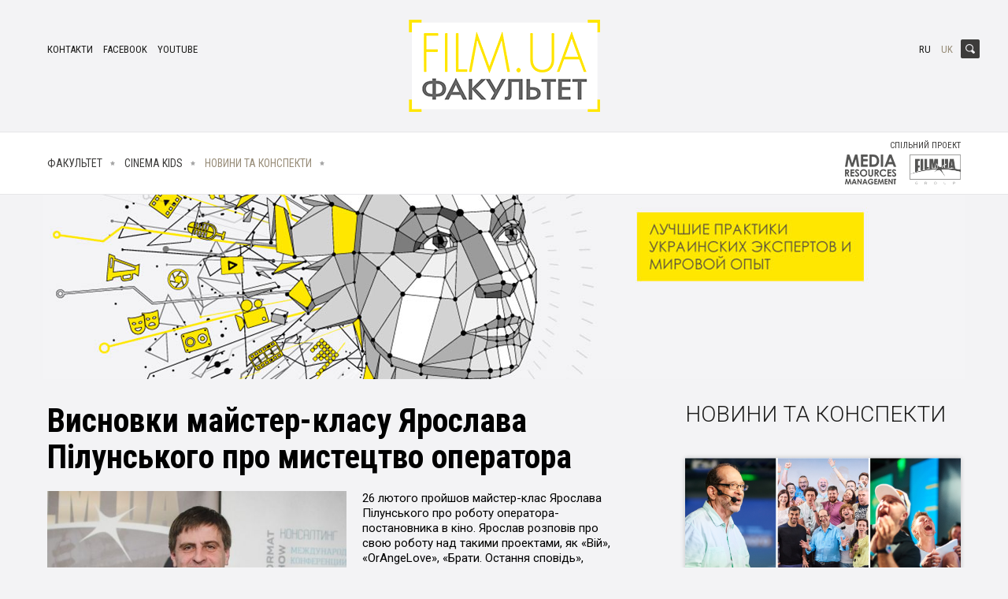

--- FILE ---
content_type: text/html; charset=utf-8
request_url: https://faculty.film.ua/uk/news/1251
body_size: 10397
content:
<!DOCTYPE html PUBLIC "-//W3C//DTD XHTML 1.0 Transitional//EN" "http://www.w3.org/TR/xhtml1/DTD/xhtml1-transitional.dtd">
<html xmlns="http://www.w3.org/1999/xhtml" xml:lang="uk" lang="uk">
<head>
  <meta http-equiv="Content-Type" content="text/html; charset=utf-8" />
  <meta name="title" content="Висновки майстер-класу Ярослава Пілунського про мистецтво оператора - Новини - Факультет FILM.UA" />
<meta name="description" content="Висновки майстер-класу Ярослава Пілунського про мистецтво оператора" />
<meta name="keywords" content="FILM.UA, Факультет, FILM.UA Факультет, образовательный центр, киностудия, индустрия кино, телевидение" />
  <title>Висновки майстер-класу Ярослава Пілунського про мистецтво оператора - Новини - Факультет FILM.UA</title>
  <meta property="og:title" content="Висновки майстер-класу Ярослава Пілунського про мистецтво оператора" />
<meta property="og:url" content="https://faculty.film.ua/uk/news/1251" />
<meta property="og:description" content="26 лютого пройшов майстер-клас Ярослава Пілунського про роботу оператора-постановника в кіно. Ярослав розповів про свою роботу над такими проектами, як «Вій», «OrAngeLove», «Брати. Остання сповідь», «Вавилон-13» і про зйомки телевізійних кліпів і роликів" />
<meta property="og:type" content="article" />
<meta property="og:image" content="https://faculty.film.ua/uploads/news/2015/03/03/78c5773338de2e6957de0cca8a7f8f531a3341b2.jpg" />
<meta property="fb:admins" content="689543181" />
<meta property="og:site_name" content="Факультет FILM.UA" />

  <meta http-equiv="content-language" content="uk" />
  <meta name="viewport" content="width=device-width, initial-scale=1, maximum-scale=1">

  <link rel="shortcut icon" href="/favicon.ico" />
  <script type="text/javascript" src="https://apis.google.com/js/plusone.js"></script>
  <script src="https://apis.google.com/js/platform.js"></script>

  <link rel="stylesheet" type="text/css" media="screen" href="/css/faculty.css?v=2.0.1" />
<link rel="stylesheet" type="text/css" media="screen" href="/js/flexslider/flexslider.css" />
<link rel="stylesheet" type="text/css" media="screen" href="/js/fancybox/jquery.fancybox.css" />
  <script type="text/javascript" src="/js/jquery.min.js"></script>
<script type="text/javascript" src="/js/respond.min.js"></script>
<script type="text/javascript" src="/js/flexslider/jquery.flexslider-min.js"></script>
<script type="text/javascript" src="/js/fancybox/jquery.fancybox.pack.js"></script>
<script type="text/javascript" src="/js/jwplayer.js"></script>
<script type="text/javascript" src="/js/main.js?v=2.0.1"></script>

  <link href="https://fonts.googleapis.com/css?family=Roboto+Condensed:300,300i,400,400i,700,700i|Roboto:300,300i,400,400i,700,700i&amp;subset=cyrillic" rel="stylesheet">

  <link rel="image_src" href="//faculty.film.ua/images/logo.png" />
  <!-- Facebook Pixel Code -->
  <script>
  !function(f,b,e,v,n,t,s)
  {if(f.fbq)return;n=f.fbq=function(){n.callMethod?
  n.callMethod.apply(n,arguments):n.queue.push(arguments)};
  if(!f._fbq)f._fbq=n;n.push=n;n.loaded=!0;n.version='2.0';
  n.queue=[];t=b.createElement(e);t.async=!0;
  t.src=v;s=b.getElementsByTagName(e)[0];
  s.parentNode.insertBefore(t,s)}(window,document,'script',
  'https://connect.facebook.net/en_US/fbevents.js');
   fbq('init', '1395886693782606'); 
  fbq('track', 'PageView');
  </script>
  <noscript>
   <img height="1" width="1" 
  src="https://www.facebook.com/tr?id=1395886693782606&ev=PageView
  &noscript=1"/>
  </noscript>
  <!-- End Facebook Pixel Code -->

  <script>
    (function(i,s,o,g,r,a,m){i['GoogleAnalyticsObject']=r;i[r]=i[r]||function(){
    (i[r].q=i[r].q||[]).push(arguments)},i[r].l=1*new Date();a=s.createElement(o),
    m=s.getElementsByTagName(o)[0];a.async=1;a.src=g;m.parentNode.insertBefore(a,m)
    })(window,document,'script','//www.google-analytics.com/analytics.js','ga');

    ga('create', 'UA-21423659-11', 'auto');
    ga('send', 'pageview');

  </script>
</head>
<body class="news news_item uk">

<div class="b-header">
  <div class="b-header-holder">
    <div class="b-logo"><a href="/"><img src="/images/faculty.png" alt="" /></a></div>

    
    <div class="b-header-menu">
      <a href="/uk/contacts" class="contacts">Контакти</a>
      <a href="https://www.facebook.com/faculty.film.ua/" target="_blank">facebook</a>
      <a href="https://www.youtube.com/channel/UCi19J4aZzJXhnQgYCWEcX8g" target="_blank">youtube</a>
    </div>

    <div class="b-lang" id="lang-block">
            <a href="http://faculty.film.ua/ru/news/1251">ru</a>
            <a href="javascript:;" class="active">uk</a>
          </div>

    
  <div class="b-search-input">
    <a href="javascript:;" onclick="$('#search-input').toggle()" class="b-search-ico"></a>

    <div class="h-search-input" id="search-input">
      <form action="/uk/search" id="quick-search-form">
        <input type="text" class="srcinput" name="q" />
      </form>
    </div>
  </div>
  </div>
</div>

<div class="b-main-menu" id="main-menu">
  <div class="h-main-menu">
    <a href="javascript:;" class="closemenu" onclick="$('#main-menu').toggle(); $('#main-menu').toggleClass('open')"></a>
    <div class="b-top-menu">
      <div class="b-top-menu-links">
        <ul>
                    <li><a href="/uk/faculty" class="faculty">Факультет</a></li>
          <li><a href="/uk/cinema_kids" class="cinema_kids">Cinema kids</a></li>
          <li><a href="/uk/news" class="news active">Новини та конспекти</a></li>
        </ul>
      </div>
    </div>

    <div class="b-header-powered">
      <p>Спільний проект</p>
      <p><a href="http://mrm.ua" target="_blank"><img src="/images/mrm_logo.png?v=2" alt="Media Resources Management" style="margin-right: 14px;"/></a> <a href="http://film.ua" target="_blank"><img src="/images/film_logo.png?v=2" alt="FILM.UA Group" /></a></p>
    </div>
  </div>
</div>

<div class="b-page-line">
  <div class="h-page-line">
    <!-- <div class="b-page-name"></div> -->
  </div>

      







  </div>

<div class="b-body-content">
  <div class="b-wrap">
    <div class="b-page clear">
      <div class="b-content clear">

    <div class="b-content-area">

      
<div class="b-block-holder">
  <div class="b-block-holder-sidebar">
    <div class="h-block-holder">
      <h1 class="title">Висновки майстер-класу Ярослава Пілунського про мистецтво оператора</h1>

      <div class="b-item-full">
                  <div class="b-item-img"><img alt="" src="/uploads/news/2015/03/03/78c5773338de2e6957de0cca8a7f8f531a3341b2.jpg" /></div>
        
        <div class="b-static-text">
          <p>26 лютого пройшов майстер-клас Ярослава Пілунського про роботу оператора-постановника в кіно. Ярослав розповів про свою роботу над такими проектами, як &laquo;Вій&raquo;, &laquo;OrAngeLove&raquo;, &laquo;Брати. Остання сповідь&raquo;, &laquo;Вавилон-13&raquo; і про зйомки телевізійних кліпів і роликів.</p>
<p>Ми ділимося з Вами деякими тезами майстер-класу:</p>
<ul>
<li>Основне завдання оператора - за допомогою світла занурити глядача в атмосферу фільму. Світло є визначальним моментом у створенні об'єму і малюнка. Світловий малюнок сприймається глядачами природно, коли виявляє натуральні геометричні форми і пропорції, підкреслюючи їх.<br /><br /></li>
<li>Також вкрай важливо дотримуватися діапазон яскравості. Інакше у глядача при перегляді виникне відчуття дискомфорту.<br /><br /></li>
<li>Ще одна важлива складова &laquo;рівняння&raquo; ідеальної картинки - акцент. Наприклад, в портретній зйомці акцент - це завжди очі людини. Саме в очах відбивається емоція. Світло виставляється для того, щоб &laquo;працювали&raquo; очі. Освітленням можна моделювати портрет, додати негативу, похмурості, легкості.<br /><br /></li>
<li>Операторське рівняння: світло, що заповнює + малює світло + правильний діапазон яскравості + правильно вибраний акцент + кошти руху + композиція + оптика.<br /><br /></li>
<li>Вивчати операторське мистецтво можна починаючи з роботи з гіпсовими фігурами, опрацьовуючи композицію кадру, світло, ракурси зйомок. Ярослав розповів, що в інституті майстри вимагали від нього і однокурсників дуже багато роботи з гіпсом - так вони вчилися працювати з портретом, ці уроки не пройшли даром.<br /><br /></li>
<li>Важливо також вивчати класиків образотворчого мистецтва, починаючи з епохи Відродження. Дивіться картини художників в оригіналі, а не репродукції. Ідіть до Лувру, наприклад.<br /><br /></li>
<li>Стереозображення поки ще має масу обмежень. При роботі з 3-D виявилося, що однієї стереозйомки не достатньо, щоб дати об'єм зображенню. Кожен предмет необхідно підкреслювати за допомогою світла. При плоскому освітленні втрачається&nbsp;об'єм, його весь час потрібно &laquo;підкреслювати&raquo;, не залежно від того, чи знімаєте ви на плівку, цифру або стерео.<br /><br /></li>
<li>У роботі оператора вкрай важливий набір оптики, з яким він працює. Вибір камери і об'єктиву можуть бути вирішальними для картини.<br /><br /></li>
<li>Можливості плівки, її динамічний колірний діапазон до сьогоднішнього дня є недосяжними для цифри - цифра все усереднює. Зокрема, при зйомці на плівку, фактура обличчя людини передається точніше. Кожна частка плівки накопичує всі відтінки. І навіть якщо це чорний або білий колір - це кольори. На цифрі чисто білий або чисто чорний - це дірки в зображенні, що не залишили колір на матриці. При роботі з кольорокорекцією софт теж недостатньо досконалий, і матеріал з плівки дає вам більше можливостей на кольорокорекції. На думку Ярослава, ми ще повернемося до плівки, тільки з новими технологіями. Так само, як ми повернулися до вінілу після MP3.<br /><br /></li>
<li>Працюючи над фільмом &laquo;Вій&raquo;, Ярослав зіткнувся з тим, що перша частина фільму була відзнята у 2008 році на плівку. Потім зйомки зупинили, а коли через 2 роки повернулися, продюсер вирішив використовувати новітні технології і зробити фільм у 3-D, відзняв його цифровими камерами. У підсумку це призвело до того, що на екрані цифра чергувалася з плівкою. Для того, щоб глядач цього не побачив, знадобилася величезна робота по кольорокорекції.<br /><br /></li>
<li>В Індії ринок плівки величезний. Там знімається безліч фільмів, а цифрові камери в кіно майже не використовують. Це обгрунтовано структурою ринку кінотеатрів Індії.<br /><br /></li>
<li>Дим допомагає додати об'єму&nbsp;у просторі.<br /><br /></li>
<li>Коли ви знімаєте в 3-D, необхідно ще більше уваги приділяти вибору об'єктива. &laquo;Вій&raquo; знятий на об'єктиви 21мм, 35мм, 50мм. При об'єктиві 18мм кут зору спотворюється і картинка виглядає неприродно.<br /><br /></li>
<li>Крім того, в 3-D дуже важливо, щоб актор весь час рухався в кадрі, або рухалася сама камера - це дає відчуття присутності.<br /><br /></li>
<li>При зйомках &laquo;Вія&raquo;, коли потрібно було знімати ніч в сонячний день, користувалися потужними приладами з холодними фільтрами, які досвічували обличчя, якби імітуючи світло Місяця. Плюс знадобилася дуже велика робота по кольорокорекції. На кадр могло бути накладено до 15 масок.<br /><br /></li>
<li>У &laquo;Вії&raquo; постійно використовувалося холодне наповнення і теплий малюнок.<br /><br /></li>
<li>Google SketchUp - програма для архітекторів, але її зручно використовувати і для роботи у кіно. Можна намалювати модель павільйону, розставити схему кольору, спланувати розстановку на всій знімальній площадці, при цьому дотримати всі точні розміри, а також врахувати кут камери і приладів, параметри об'єктива. Готову схему бачить вся група - це зручно для роботи всіх департаментів. Крім того, на відміну від спеціалізованих програм для кіно, вона легко дозволяє створювати будь-які нові об'єкти, які необхідні.<br /><br /></li>
<li>Базу світла і камер Ярослав створив для себе сам у програмі Google SketchUp, і при необхідності доповнює. Що стосується експозиції, то її можна прорахувати, маючи всі напрямки і коефіцієнти заломлення світла. Об'єктиви Ярослав закладає &laquo;рамками&raquo;, створеними на основі кутів огляду об'єктивів.<br /><br /></li>
<li>На &laquo;Вії&raquo; у Ярослава було тільки 2 тижні до зйомок, щоб ознайомитися з локаціями. Для того, щоб мати можливість знімати без зволікань, Ярослав зробив макет павільйону в Google SketchUp і &laquo;жив&raquo; у ньому 3 місяці.<br /><br /></li>
<li>На зйомках робота розраховувалася таким чином, щоб поки знімалася одна сцена, друга готувалася в іншому кутку павільйону. При цьому між двома &laquo;майданчиками&raquo; стояв кран, який по черзі повертався для зйомок сцен.<br /><br /></li>
<li>Деякі сцени вимагали точного прорахунку руху крана до міліметрів. Це неможливо було розрахувати, перебуваючи на майданчику, а тільки заздалегідь спланувати за допомогою програми, створивши аналогічну 3-D модель.<br /><br /></li>
<li>В Інтернеті також можна знайти креслення камер і перенести їх в Google Sketch-Up як окремі об'єкти..<br /><br /></li>
<li>При зйомках фільму &laquo;Брати&raquo; за допомогою Google Earth був прорахований масштаб необхідних будинків і їх точне розташування на натурі. План по метрової сітці був виданий будівельникам, завдяки чому оператор міг використовувати час, який звільнився, для більш щільної роботи з режисером.<br /><br /></li>
<li>Працюючи над фільмом &laquo;OrAngeLove&raquo;, Ярослав відкрив для себе додаткову схему світла: китайський ліхтар (china ball) вішається під стелю за допомогою довгого буму. У цьому положенні він виступає заповнюючим і контровим світлом. У той час як дедадлайт використовується як малюючого світла.<br /><br /></li>
<li>У будь-якому фільмі режисер - це стрижень роботи, носій ідеї, а оператор - його &laquo;Санчо Панса&raquo;. Оператор може будь-яке завдання виконати безліччю способів, тому тільки режисер знає &laquo;як треба&raquo;.<br /><br /></li>
<li>З досвіду Ярослава, перші три дні зйомок група звикає один до одного, і тільки на четвертий день робота налагоджується.<br /><br /></li>
<li>У роботі художника-постановника та оператора важливо чути один одного. Часто бюджету на все бажане не вистачає, тому ці дві людини допомагають один одному.</li>
</ul>
<p>Майстер-клас вийшов дуже насиченим корисною інформацією, а слухачі не відпускали експерта ще дуже довго.</p>
<p>Наступний майстер-клас відбудеться 3 березня і буде присвячений роботі художника-постановника. Своїми досвідом і знаннями в рамках Skill Bill Start поділитися Влад Одуденко.</p>
<p><strong>Майстер-клас безкоштовний. <a href="http://faculty.film.ua/ru/skillbill/skill_bill_start/schedule/rabota-khudozhnika-postanovschika">Реєстрація обов'язкова</a></strong></p>
<p>З повним розкладом майстер-класів можна <a href="http://faculty.film.ua/ru/skillbill/plan">ознайомитися тут</a>. Слідкуйте за новинами на нашому <a href="http://faculty.film.ua/ru/news">сайті</a> і сторінці&nbsp;<a href="https://www.facebook.com/film.ua.faculty">фейсбук</a>.</p>
<p>Інформаційні партнери:<br /> <a href="http://www.cinemotionlab.com/">CINEMOTION</a> &ndash;&nbsp;галузевий інформаційний партнер<br /> <a href="http://aristocrats.fm/">Аристократы</a> &ndash;&nbsp;головний радіо партнер<br /> <a href="http://platfor.ma/">Platfor.ma</a> -&nbsp;головний інтернет партнер<br /> <a href="http://www.mediabusiness.com.ua/">МедиаБизнес</a> &nbsp;- &nbsp;інформаційний партнер<br /> <a href="http://filmrental.com.ua/">FILM RENTAL</a> &ndash;&nbsp;технічний партнер</p>
<p>&nbsp;</p>        </div>

        
        <div class="b-item-gallery flexslider" id="news-gallery-slides">
      <ul class="slides">
                                      <li>
            <div class="b-item-gallery-thumb"><a class="fancy-image" href="/uploads/media/photo/2015/03/03/6e9499fb925b10ec04ebf357e5b0d54430b2d5cc.jpg " rel="news-photos-fancybox-group"><img src="/uploads/media/photo/2015/03/03/8da4684e302ac249338280b09c90ff2bc330c193.jpg " alt="" /></a></div>
          </li>
                    <li>
            <div class="b-item-gallery-thumb"><a class="fancy-image" href="/uploads/media/photo/2015/03/03/218c2c5f3848d82dee67152f2ef075ec7f4073cb.jpg " rel="news-photos-fancybox-group"><img src="/uploads/media/photo/2015/03/03/2cb1e87a3879a386167b44d7e538ad667e09afaf.jpg " alt="" /></a></div>
          </li>
                    <li>
            <div class="b-item-gallery-thumb"><a class="fancy-image" href="/uploads/media/photo/2015/03/03/1e81db69bb22a66c78765e07578748a7b7816104.jpg " rel="news-photos-fancybox-group"><img src="/uploads/media/photo/2015/03/03/aa02dd12baebcdcc49e16a73d8d4005ad65f9641.jpg " alt="" /></a></div>
          </li>
                    <li>
            <div class="b-item-gallery-thumb"><a class="fancy-image" href="/uploads/media/photo/2015/03/03/9c7ae42ff31a7d7568093fea203fd21552b92bb7.jpg " rel="news-photos-fancybox-group"><img src="/uploads/media/photo/2015/03/03/1c0b8418651385d673b03b85847a2b3f0bad77e5.jpg " alt="" /></a></div>
          </li>
                    <li>
            <div class="b-item-gallery-thumb"><a class="fancy-image" href="/uploads/media/photo/2015/03/03/976b8a89e166c4d34cc507e76b7c39ae351e18b2.jpg " rel="news-photos-fancybox-group"><img src="/uploads/media/photo/2015/03/03/c913c191e4edd717a99a90ced69ad7ee874c0604.jpg " alt="" /></a></div>
          </li>
                    <li>
            <div class="b-item-gallery-thumb"><a class="fancy-image" href="/uploads/media/photo/2015/03/03/2f11b88dfe071c3db80c7854d8b7f410f4d8b576.jpg " rel="news-photos-fancybox-group"><img src="/uploads/media/photo/2015/03/03/0ae721a245c68d810df5d92f361b5d9c37e5e771.jpg " alt="" /></a></div>
          </li>
                    <li>
            <div class="b-item-gallery-thumb"><a class="fancy-image" href="/uploads/media/photo/2015/03/03/c56a2c68d6162805dc2c44fb4b43a3004cc1ce95.jpg " rel="news-photos-fancybox-group"><img src="/uploads/media/photo/2015/03/03/d715e7073c129986d1d8ec08d03a26fb9723cced.jpg " alt="" /></a></div>
          </li>
                    <li>
            <div class="b-item-gallery-thumb"><a class="fancy-image" href="/uploads/media/photo/2015/03/03/18ebdfd189a351d42ae929659af9a4146718cbc5.jpg " rel="news-photos-fancybox-group"><img src="/uploads/media/photo/2015/03/03/be46e9397ffa13190d6cab82d5dc05203ff9b163.jpg " alt="" /></a></div>
          </li>
                    <li>
            <div class="b-item-gallery-thumb"><a class="fancy-image" href="/uploads/media/photo/2015/03/03/e2626cd5c9c4ae612b3093baa43dcb6815d98d06.jpg " rel="news-photos-fancybox-group"><img src="/uploads/media/photo/2015/03/03/bd2b07d95c6c3f905953ce4ad2ce2b651869d427.jpg " alt="" /></a></div>
          </li>
                    <li>
            <div class="b-item-gallery-thumb"><a class="fancy-image" href="/uploads/media/photo/2015/03/03/e47f272d86780dfd6bfe5c8ebfd5e975c66cec69.jpg " rel="news-photos-fancybox-group"><img src="/uploads/media/photo/2015/03/03/5259b170ee71fdb389c687842bf46e7e8b47af0f.jpg " alt="" /></a></div>
          </li>
                    <li>
            <div class="b-item-gallery-thumb"><a class="fancy-image" href="/uploads/media/photo/2015/03/03/a3a6b49965e896a26e3cfcd14a469cac0e7cc1f4.jpg " rel="news-photos-fancybox-group"><img src="/uploads/media/photo/2015/03/03/26904f784b197b415faff8c1de0f6db733462bae.jpg " alt="" /></a></div>
          </li>
                    <li>
            <div class="b-item-gallery-thumb"><a class="fancy-image" href="/uploads/media/photo/2015/03/03/091475666e24e2f2adc542c67641252b1e57e4d2.jpg " rel="news-photos-fancybox-group"><img src="/uploads/media/photo/2015/03/03/09fa4df1c9711b098770bb1ded66d8a2d6061549.jpg " alt="" /></a></div>
          </li>
                    <li>
            <div class="b-item-gallery-thumb"><a class="fancy-image" href="/uploads/media/photo/2015/03/03/334c0fe37b3c8a9a7ca42aa791659fab98bd1797.jpg " rel="news-photos-fancybox-group"><img src="/uploads/media/photo/2015/03/03/0716bcacae0f920ca66694a70a93c2344e087cd0.jpg " alt="" /></a></div>
          </li>
                    <li>
            <div class="b-item-gallery-thumb"><a class="fancy-image" href="/uploads/media/photo/2015/03/03/4f6286ff2b9a59351f984a4d4f3f15db69fe140b.jpg " rel="news-photos-fancybox-group"><img src="/uploads/media/photo/2015/03/03/d10415025a1000c0a0879685219934f0f6025920.jpg " alt="" /></a></div>
          </li>
                    <li>
            <div class="b-item-gallery-thumb"><a class="fancy-image" href="/uploads/media/photo/2015/03/03/af8e73bb90ef5fcdf3a1334a01a1604f1237642e.jpg " rel="news-photos-fancybox-group"><img src="/uploads/media/photo/2015/03/03/631a3d8faffe02f7b2529e18952500f4632918a7.jpg " alt="" /></a></div>
          </li>
                    <li>
            <div class="b-item-gallery-thumb"><a class="fancy-image" href="/uploads/media/photo/2015/03/03/05b923db78b4e2c0d0e1a97426d3f57fedac61a4.jpg " rel="news-photos-fancybox-group"><img src="/uploads/media/photo/2015/03/03/a1c870a4fd2f0cbb31130c648b96c51b9e584cee.jpg " alt="" /></a></div>
          </li>
                    <li>
            <div class="b-item-gallery-thumb"><a class="fancy-image" href="/uploads/media/photo/2015/03/03/5bce0df2688519c3b284b5285f389b0c25250812.jpg " rel="news-photos-fancybox-group"><img src="/uploads/media/photo/2015/03/03/1a0ee58287f3d78918ca2c1c3315027006c25672.jpg " alt="" /></a></div>
          </li>
                    <li>
            <div class="b-item-gallery-thumb"><a class="fancy-image" href="/uploads/media/photo/2015/03/03/615c5fd7707b952e20e9bc00faf86999d60c9999.jpg " rel="news-photos-fancybox-group"><img src="/uploads/media/photo/2015/03/03/72f50c5bf50d8123e7111909347d8de1cab37d8f.jpg " alt="" /></a></div>
          </li>
                    <li>
            <div class="b-item-gallery-thumb"><a class="fancy-image" href="/uploads/media/photo/2015/03/03/2b2b21e5b14c5d030b9146a261a4e98f9d30873c.jpg " rel="news-photos-fancybox-group"><img src="/uploads/media/photo/2015/03/03/ebd9946056f4c6fe0beea34f1d5522e49b002f84.jpg " alt="" /></a></div>
          </li>
                    <li>
            <div class="b-item-gallery-thumb"><a class="fancy-image" href="/uploads/media/photo/2015/03/03/b49efbab6aa4524cb70c4e1a46b3e250aea9d86f.jpg " rel="news-photos-fancybox-group"><img src="/uploads/media/photo/2015/03/03/678b13fad849093c841293beaa7125083bc834ef.jpg " alt="" /></a></div>
          </li>
                    <li>
            <div class="b-item-gallery-thumb"><a class="fancy-image" href="/uploads/media/photo/2015/03/03/d618a2f974a5224200bb096d5e6ccee3668627b2.jpg " rel="news-photos-fancybox-group"><img src="/uploads/media/photo/2015/03/03/378034ff8b20f4e57609bd40f3bcf5a2266d0c81.jpg " alt="" /></a></div>
          </li>
                    <li>
            <div class="b-item-gallery-thumb"><a class="fancy-image" href="/uploads/media/photo/2015/03/03/9889f3e9b122fee3dacc6ee5fc1620a20598e8f7.jpg " rel="news-photos-fancybox-group"><img src="/uploads/media/photo/2015/03/03/3b94ed148303f3d1042813c583dcde74d96548aa.jpg " alt="" /></a></div>
          </li>
                    <li>
            <div class="b-item-gallery-thumb"><a class="fancy-image" href="/uploads/media/photo/2015/03/03/83c1e3a1f8530bc0157ffb9699a7391341f8c5dc.jpg " rel="news-photos-fancybox-group"><img src="/uploads/media/photo/2015/03/03/678a7a1c0c77649894e508b54f454b6370ceb653.jpg " alt="" /></a></div>
          </li>
                    <li>
            <div class="b-item-gallery-thumb"><a class="fancy-image" href="/uploads/media/photo/2015/03/03/402efffcccafef1afbd0a0dc94d9a58edd1944f3.jpg " rel="news-photos-fancybox-group"><img src="/uploads/media/photo/2015/03/03/da37f9b97c91d2833a19d2a865fb8b85693cd766.jpg " alt="" /></a></div>
          </li>
                    <li>
            <div class="b-item-gallery-thumb"><a class="fancy-image" href="/uploads/media/photo/2015/03/03/f0205de404e3fac1c67e1ddac5566af3d2bdb083.jpg " rel="news-photos-fancybox-group"><img src="/uploads/media/photo/2015/03/03/3dae2440920f8d36729aeddf437419e458b6be94.jpg " alt="" /></a></div>
          </li>
                    <li>
            <div class="b-item-gallery-thumb"><a class="fancy-image" href="/uploads/media/photo/2015/03/03/3229b054d0fcfd783ad6e996fd3ee3deefe92333.jpg " rel="news-photos-fancybox-group"><img src="/uploads/media/photo/2015/03/03/921580728ed4476ed9920e6bcaefbe9055d164df.jpg " alt="" /></a></div>
          </li>
                    <li>
            <div class="b-item-gallery-thumb"><a class="fancy-image" href="/uploads/media/photo/2015/03/03/32e844f2663b9ba5d556ce944b30eafabcace1df.jpg " rel="news-photos-fancybox-group"><img src="/uploads/media/photo/2015/03/03/fdfa032a8d3d9beb317da0618eed9e36faf2b2e5.jpg " alt="" /></a></div>
          </li>
                    <li>
            <div class="b-item-gallery-thumb"><a class="fancy-image" href="/uploads/media/photo/2015/03/03/11b5f6610529a71d35beea7e1b8b4942df1ba22e.jpg " rel="news-photos-fancybox-group"><img src="/uploads/media/photo/2015/03/03/fa71e2458570af19cae9749828ff5323ff77b159.jpg " alt="" /></a></div>
          </li>
                    <li>
            <div class="b-item-gallery-thumb"><a class="fancy-image" href="/uploads/media/photo/2015/03/03/e54870378f829ef0137827eb6653c5cfea09d6d0.jpg " rel="news-photos-fancybox-group"><img src="/uploads/media/photo/2015/03/03/a60ea03ec4be75aa2bfe12989b5ca8f03fa4fa9a.jpg " alt="" /></a></div>
          </li>
                    <li>
            <div class="b-item-gallery-thumb"><a class="fancy-image" href="/uploads/media/photo/2015/03/03/fdd4f2ecb838070f1ed2b69905b525b77b00a585.jpg " rel="news-photos-fancybox-group"><img src="/uploads/media/photo/2015/03/03/d2864632838273ddaf366e4cd0205f65ee989804.jpg " alt="" /></a></div>
          </li>
                        </ul>
    </div>
    <div class="controls"></div>

    <script type="text/javascript" charset="utf-8">
      $(window).load(function() {
        $('#news-gallery-slides').flexslider({
          animation: "slide",
                  slideshow: false,
          directionNav: true,
          itemWidth: 210,
          itemMargin: 20,
          controlNav: false
                });
      });
    </script>

    
        
        
<div class="b-share-block">
<script type="text/javascript" src="//s7.addthis.com/js/300/addthis_widget.js#pubid=ra-4e8eebe070fb6ca5"></script>
<div class="addthis_inline_share_toolbox_q1il"></div>
</div>
      </div>
    </div>
  </div>

  <div class="b-sidebar">
    
  <div class="b-news-list">
    <div class="b-block-name">Новини та конспекти</div>

    <ul>
          <li>
        <div class="b-news-item">
                    <div class="b-news-img"><a href="/uk/news/2131"><img alt="" src="/uploads/news/2019/06/26/6003643b5bce4a15596861a7b5531472cbd314bc.jpg" /></a></div>
          
          <div class="b-news-info">
            <div class="h-news-info">
              <div class="b-news-title">
                <h2><a href="/uk/news/2131">Київський семінар Стіва Каплана: як правильно «зробити смішно»</a></h2>
                <div class="b-news-date">&bull; 26.06.2019</div>
              </div>
                              <div class="b-news-desc"><a href="/uk/news/2131">Чому розвиток комедійної історії не мають рухати жарти? Яка різниця між звичайним і комічним героєм?</a></div>
                          </div>
          </div>
        </div>
      </li>
        </ul>
  </div>
  <div class="b-sidebar-block">
          <iframe src="//www.facebook.com/plugins/likebox.php?href=https%3A%2F%2Fwww.facebook.com%2Fpages%2FFilmua-%25D0%25A4%25D0%25B0%25D0%25BA%25D1%2583%25D0%25BB%25D1%258C%25D1%2582%25D0%25B5%25D1%2582%2F452052051602814&amp;width=350&amp;height=258&amp;colorscheme=light&amp;show_faces=true&amp;header=false&amp;stream=false&amp;show_border=false&amp;appId=668251319933420" scrolling="no" frameborder="0" style="border:none; overflow:hidden; width:350px; height:258px;" allowTransparency="true"></iframe>
      </div>
  </div>
</div>

    </div>


      </div>
    </div>
  </div>
</div>

<div class="b-footer">
  <div class="b-copyright">
    <div class="h-copyright">
      <div class="b-copyright-text">Copyright © FILM.UA Group 2026. <p>Сайт розроблено в <a href="http://argentum.ua">Argentum IT Lab</a></p></div>
      <div class="b-footer-social">
        <a href="https://www.youtube.com/channel/UCi19J4aZzJXhnQgYCWEcX8g" target="_blank" class="youtube"></a>
        <a href="https://www.facebook.com/faculty.film.ua/" target="_blank" class="facebook"></a>
      </div>
    </div>
  </div>
</div>
<!-- Global site tag (gtag.js) - Google Analytics -->
<script async src="https://www.googletagmanager.com/gtag/js?id=G-18WG5C1KPN"></script>
<script>
  window.dataLayer = window.dataLayer || [];
  function gtag(){dataLayer.push(arguments);}
  gtag('js', new Date());

  gtag('config', 'G-18WG5C1KPN');
</script>
</body>
</html>

--- FILE ---
content_type: application/javascript
request_url: https://faculty.film.ua/js/main.js?v=2.0.1
body_size: 1523
content:
$(document).ready(function(){
  if ($(".h-sub-menu ul li.active ul").length) {
    $( "h2.name" ).after( '<div class="content-submenu"><ul>'+ $(".h-sub-menu ul li.active ul").html() +'</ul></div>' );
  }
});

$(document).ready(function() {
  // init fancies
  if (typeof $.fancybox != undefined && $("a.fancy-image").length)
  {
    $("a.fancy-image").fancybox({
      nextEffect	:	'fade',
      prevEffect	:	'fade',
      afterLoad: function() {
        if (typeof window.filmSliders != 'undefined' && typeof window.filmSliders.slideShowSlider != 'undefined')
        {
          window.filmSliders.slideShowSlider.pause();
        }
      },
      afterClose : function(){
        if (typeof window.filmSliders != 'undefined' && typeof window.filmSliders.slideShowSlider != 'undefined')
        {
          window.filmSliders.slideShowSlider.resume();
        }
      }
    });
  }

  // handle quick search form
  $('#quick-search-form').find('input').keypress(function(event)
  {
    if (event.ctrlKey && event.keyCode == 13)
    {
      event.preventDefault();
      $('#quick-search-form').submit();
    }
  });
});

var fancyOpts = {
  'transitionIn': 'elastic',
  'transitionOut': 'elastic',
  'padding'  : 0,
  'wrapCSS'  : 'b-custom-popup',
  'speedIn': 500,
  'speedOut': 300,
  'fitToView'  : false,
  'autoSize'  : true,
  'closeBtn'  : false,
  'scrolling'  : 'no'
};

function fancyLink(link)
{
  $.fancybox($.extend(true, {}, fancyOpts, {href: link.href}, {type: 'ajax'}));

  return false;
}

--- FILE ---
content_type: text/plain
request_url: https://www.google-analytics.com/j/collect?v=1&_v=j102&a=1630298584&t=pageview&_s=1&dl=https%3A%2F%2Ffaculty.film.ua%2Fuk%2Fnews%2F1251&ul=en-us%40posix&dt=%D0%92%D0%B8%D1%81%D0%BD%D0%BE%D0%B2%D0%BA%D0%B8%20%D0%BC%D0%B0%D0%B9%D1%81%D1%82%D0%B5%D1%80-%D0%BA%D0%BB%D0%B0%D1%81%D1%83%20%D0%AF%D1%80%D0%BE%D1%81%D0%BB%D0%B0%D0%B2%D0%B0%20%D0%9F%D1%96%D0%BB%D1%83%D0%BD%D1%81%D1%8C%D0%BA%D0%BE%D0%B3%D0%BE%20%D0%BF%D1%80%D0%BE%20%D0%BC%D0%B8%D1%81%D1%82%D0%B5%D1%86%D1%82%D0%B2%D0%BE%20%D0%BE%D0%BF%D0%B5%D1%80%D0%B0%D1%82%D0%BE%D1%80%D0%B0%20-%20%D0%9D%D0%BE%D0%B2%D0%B8%D0%BD%D0%B8%20-%20%D0%A4%D0%B0%D0%BA%D1%83%D0%BB%D1%8C%D1%82%D0%B5%D1%82%20FILM.UA&sr=1280x720&vp=1280x720&_u=IEBAAEABAAAAACAAI~&jid=1947491678&gjid=825747016&cid=959362634.1768647914&tid=UA-21423659-11&_gid=882866614.1768647914&_r=1&_slc=1&z=784523877
body_size: -450
content:
2,cG-RD56T3FK1Q